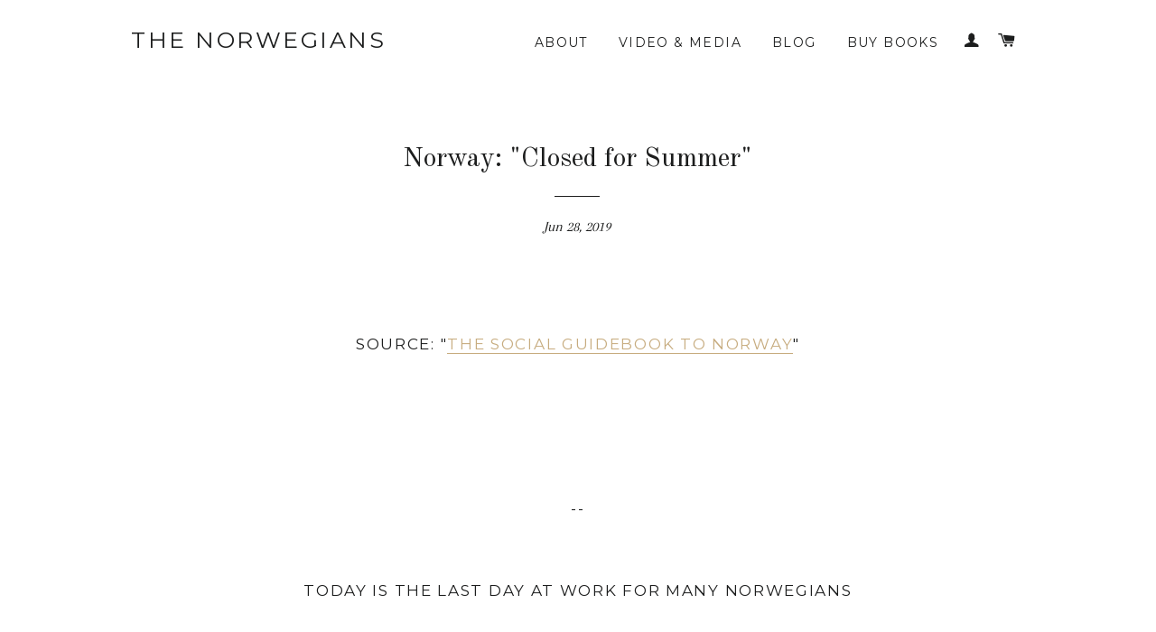

--- FILE ---
content_type: text/html; charset=utf-8
request_url: https://www.google.com/recaptcha/api2/aframe
body_size: 266
content:
<!DOCTYPE HTML><html><head><meta http-equiv="content-type" content="text/html; charset=UTF-8"></head><body><script nonce="-gbqyogoE94G7YOIvamOKA">/** Anti-fraud and anti-abuse applications only. See google.com/recaptcha */ try{var clients={'sodar':'https://pagead2.googlesyndication.com/pagead/sodar?'};window.addEventListener("message",function(a){try{if(a.source===window.parent){var b=JSON.parse(a.data);var c=clients[b['id']];if(c){var d=document.createElement('img');d.src=c+b['params']+'&rc='+(localStorage.getItem("rc::a")?sessionStorage.getItem("rc::b"):"");window.document.body.appendChild(d);sessionStorage.setItem("rc::e",parseInt(sessionStorage.getItem("rc::e")||0)+1);localStorage.setItem("rc::h",'1768782669369');}}}catch(b){}});window.parent.postMessage("_grecaptcha_ready", "*");}catch(b){}</script></body></html>

--- FILE ---
content_type: text/css
request_url: https://www.thesocialguidebook.no/cdn/shop/t/3/assets/custom.scss.css?v=161606033184599441541475483599
body_size: -697
content:
.template-blog article {
  padding: 10px;
  background: #f8f8f8;
  outline: 1px solid #eee;
  margin-bottom: 10px; }

.grid-sizer,
.grid-item {
  width: 32.5%; }

.article--featured-image img {
  height: 150px; }

.article--featured-image {
  background: white; }

.article-excerpt {
  min-height: 100px; }

@media all and (max-width: 900px) {
  .grid-sizer,
  .grid-item {
    width: 49%; } }
@media all and (max-width: 590px) {
  .grid-sizer,
  .grid-item {
    width: 100%; } }
